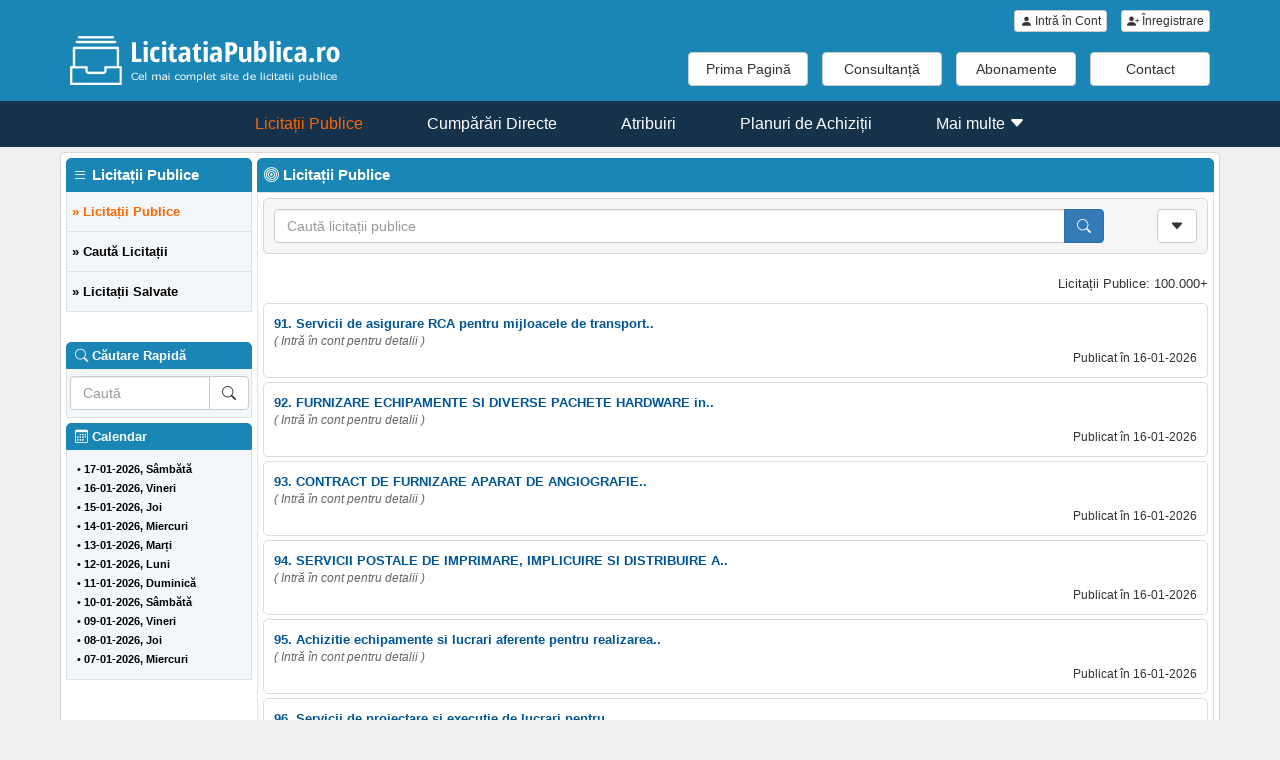

--- FILE ---
content_type: text/html; charset=UTF-8
request_url: https://www.licitatiapublica.ro/licitatii.php?reincarc=true&q=&data_select=2024-05-16&pg=4
body_size: 45971
content:

<!DOCTYPE html>
<html lang="ro">

<head>

<meta charset="utf-8">
<meta name="viewport" content="width=device-width, initial-scale=1">
<meta http-equiv="content-type" content="text/html; charset=UTF-8" />

<meta name="copyright" content="licitatiapublica.ro" />
<meta name="owner" content="licitatiapublica.ro" />
<meta name="author" content="licitatiapublica.ro" />
<meta name="description" content="LicitatiaPublica.ro - Cele mai multe licitatii monitorizate. Notificari zilnice prin email cu licitatii din romania si UE." />
<meta name="abstract" content="licitatii, achizitii, cereri de oferta, anunturi de atribuire, anunturi de intentie, anunturi de participare, avas, executori judecatoresti, produse, lucrari, servicii, cpv" />
<meta name="keywords" content="licitatii, achizitii, licitatii publice, achizitii publice, seap, s.e.a.p., anunturi, produse, lucrari, servicii, licitatie, licitati, public, publica, publice, produse, lucrari, servicii, produs, lucrare, serviciu, coduri cpv, coduri cpsa, cpv, cpsa, vocabularul comun privind achizitiile publice, licitatii prin executori judecatoresti, clasificare c.p.v., clasificare cpv" />
<meta name="revisit-after" content="1 days" />
<meta name="language" content="ro" />
<meta name="distribution" content="global" />
<meta name="resource-type" content="document" />
<meta name="rating" content="general" /> 
<meta name="googlebot" content="index,follow" />
<meta name="robots" content="index, all" />
<meta name="robots" content="index,follow" />   

<link rel="apple-touch-icon" sizes="180x180" href="/images/apple-touch-icon.png" />
<link rel="icon" type="image/png" sizes="32x32" href="/images/favicon-32x32.png" />
<link rel="icon" type="image/png" sizes="16x16" href="/images/favicon-16x16.png" />
<link rel="manifest" href="/site.webmanifest" />
<link rel="mask-icon" href="/images/safari-pinned-tab.svg" color="#1a86b6" />
<meta name="msapplication-TileColor" content="#16324b" />
<meta name="theme-color" content="#1a86b6" />
<link rel="icon" type="image/x-icon" href="/favicon.ico" />
<link rel="shortcut icon" type="image/x-icon" href="/favicon.ico" />   

<script src="plugins/jquery-2.2.4/jquery-2.2.4.min.js" type="text/javascript"></script>

<link href="plugins/bootstrap-3.4.1/css/bootstrap.min.css" rel="stylesheet">
<script src="plugins/bootstrap-3.4.1/js/bootstrap.min.js" type="text/javascript"></script>

<!-- <link href="plugins/fontawesome-free-6.7.2-web/css/all.min.css" rel="stylesheet" type="text/css" /> -->
<link href="plugins/bootstrap-icons-1.11.0/font/bootstrap-icons.min.css" rel="stylesheet" type="text/css" />

<link href="css/styles4.css" rel="stylesheet" type="text/css" />




<script type="text/javascript">
<!--
$(document).ready(function() {
    if(window.location.hash) $(window).scrollTop(0);
    $(function() {
        if(window.location.hash) { 
            if(typeof($(window.location.hash).offset()) != "undefined") {
                var offset = $(window.location.hash).offset().top - $(window).height()/3;
                $('html, body').animate({
                    scrollTop: offset + 'px'
                }, 700, 'swing');
            }
        }
    });
});
function modifyUrl(element) {
    if(typeof(history.pushState) != "undefined") {
        var url = window.location.href;
        url = url.split('#element')[0];
        url = url + element;
        var obj = {Title: document.title, Url: url};
        history.replaceState(obj, obj.Title, obj.Url);
    }
}
$(function () { 
    $('[data-toggle="tooltip"]').tooltip() 
})
-->
</script>



<title>LicitatiaPublica.ro - Specialisti in Licitatii Publice!</title>

</head>



<body>

    




<header class="header">

    <div class="container">

        <div class="header-top">
                        <a type="button" href="login.php" class="btn btn-xs btn-default"><i class="bi bi-person-fill"></i> Intră în Cont</a>
            <a type="button" href="inregistrare.php" class="btn btn-xs btn-default"><i class="bi bi-person-plus-fill"></i> Înregistrare</a>
                    </div>

        <div class="logo">
            <a href="index.php"><img src="images/m_logo_new_flat.png" alt="LicitatiaPublica.ro" /></a>
        </div>

        <div class="hidden-xs hidden-sm visible-md visible-lg">
            <div class="right-buttons">                
                                <a href="index.php" type="button" class="btn btn-default" style="width: 120px;">Prima Pagină</a>
                <a href="expert_achizitii.php" type="button" class="btn btn-default" style="width: 120px;">Consultanță</a>
                <a href="comanda.php" type="button" class="btn btn-default" style="width: 120px;">Abonamente</a>
                <a href="contact.php" type="button" class="btn btn-default" style="width: 120px;">Contact</a>
                
            </div>
        </div>

    </div>

</header>






<nav class="nav-menu">

    <div class="container">   

        <div class="hidden-xs hidden-sm visible-md visible-lg nav-menu-md-lg">  
                
            <a href="javascript:;" class="link-disabled">Licitații Publice</a>
                         
            <a href="cumparari_directe.php" class="link-active">Cumpărări Directe</a>
                         
            <a href="atribuiri.php" class="link-active">Atribuiri</a>
                         
            <a href="planuri_achizitii.php" class="link-active">Planuri de Achiziții</a>
                        <div class="btn-group">
                <a href="#" class="dropdown-toggle link-active" type="button" data-toggle="dropdown" aria-haspopup="true" aria-expanded="false">Mai multe <i class="bi bi-caret-down-fill"></i></a>
                <ul class="dropdown-menu">
                     
                    <li><a href="europene.php" class="link-active">Europene</a></li>
                                         
                    <li><a href="decizii_cnsc.php" class="link-active">Decizii CNSC</a></li>
                                    </ul>
            </div>
        </div>

        <div class="visible-xs visible-sm hidden-md hidden-lg">    
            <div class="nav-menu-xs-sm">
                <button onclick="$('#menu_toggle_form').toggle('slow');" class="btn btn-default"><span class="glyphicon glyphicon-menu-hamburger" aria-hidden="true"></span> Meniu Navigare</button>
            </div>
        </div>

    </div>

</nav>



<div class="visible-xs visible-sm hidden-md hidden-lg"> 
    <div class="nav-menu-toggle-main">
        <div class="container">
            <div id="menu_toggle_form" class="nav-menu-toggle">
                <div class="subcontainer">
                                        <div class="panel list-group menu-list">
                        <a href="index.php" class="list-group-item menu-list-main">Prima Pagină <span class="glyphicon glyphicon-chevron-right pull-right"></span></a>
                        <a href="licitatii.php" class="list-group-item menu-list-main">Licitații Publice <span class="glyphicon glyphicon-chevron-right pull-right"></span></a>
                        <a href="cumparari_directe.php" class="list-group-item menu-list-main">Cumpărări Directe <span class="glyphicon glyphicon-chevron-right pull-right"></span></a>
                        <a href="atribuiri.php" class="list-group-item menu-list-main">Atribuiri <span class="glyphicon glyphicon-chevron-right pull-right"></span></a>
                        <a href="planuri_achizitii.php" class="list-group-item menu-list-main">Planuri de Achiziții <span class="glyphicon glyphicon-chevron-right pull-right"></span></a>
                        <a href="europene.php" class="list-group-item menu-list-main">Europene <span class="glyphicon glyphicon-chevron-right pull-right"></span></a>
                        <a href="decizii_cnsc.php" class="list-group-item menu-list-main">Decizii CNSC <span class="glyphicon glyphicon-chevron-right pull-right"></span></a>
                        <a href="expert_achizitii.php" class="list-group-item menu-list-main">Consultanță <span class="glyphicon glyphicon-chevron-right pull-right"></span></a>
                        <a href="comanda.php" class="list-group-item menu-list-main">Abonamente <span class="glyphicon glyphicon-chevron-right pull-right"></span></a>
                        <a href="contact.php" class="list-group-item menu-list-main">Contact <span class="glyphicon glyphicon-chevron-right pull-right"></span></a>
                    </div>
                                    </div>
            </div>
        </div>
    </div>
</div>



















        
    
    <div class="main-container">

        <div class="container">

            <div class="subcontainer">

            
                <div class="lista-licitatii-page">



                    <div class="col-lg-2 col-md-3 hidden-sm hidden-xs lista-licitatii-left">
                        <div class="menu-left">

    <div class="menu-left-header"><i class="bi bi-list"></i> Licitații Publice</div>


    <div class="menu-left-body">

                <div class="menu-left-node-selected">&raquo; Licitații Publice</div>
                
          
        <div class="menu-left-node" onclick="document.location.href='licitatii_cautare.php';" onmouseover="this.childNodes[0].style.color='white';" onmouseout="this.childNodes[0].style.color='black';"><a href="licitatii_cautare.php">&raquo; Caută Licitații</a></div>
        
         
        <div class="menu-left-node" onclick="document.location.href='licitatii_salvari.php';" onmouseover="this.childNodes[0].style.color='white';" onmouseout="this.childNodes[0].style.color='black';"><a href="licitatii_salvari.php">&raquo; Licitații Salvate</a></div>
                
        
    </div>


    <div class="menu-left-additional-header"><i class="bi bi-search"></i> Căutare Rapidă</div>
    <div class="menu-left-additional-body">
        <div class="search">
            <form class="form-inline" role="form" name="cautare_rapida_menu_left" id="cautare_rapida_menu_left" method="get" action="licitatii.php" style="padding: 0px; margin: 0px;">
                <div class="input-group"> 
                    <input name="q" type="text" class="form-control" placeholder="Caută" style="width: 140px;" value="" />
                    <div class="input-group-btn">
                        <button class="btn btn-default" name="cauta" type="submit"><i class="bi bi-search"></i></button>
                    </div>
                </div>
            </form>
        </div>
    </div>


    <div class="menu-left-additional-header"><i class="bi bi-calendar3"></i> Calendar</div>
    <div class="menu-left-additional-body">
        <div class="calendar">
            <ul>
                                <li>&#8226; <a href="login.php">17-01-2026, Sâmbătă</a></li>
                                <li>&#8226; <a href="login.php">16-01-2026, Vineri</a></li>
                                <li>&#8226; <a href="login.php">15-01-2026, Joi</a></li>
                                <li>&#8226; <a href="login.php">14-01-2026, Miercuri</a></li>
                                <li>&#8226; <a href="login.php">13-01-2026, Marți</a></li>
                                <li>&#8226; <a href="login.php">12-01-2026, Luni</a></li>
                                <li>&#8226; <a href="login.php">11-01-2026, Duminică</a></li>
                                <li>&#8226; <a href="login.php">10-01-2026, Sâmbătă</a></li>
                                <li>&#8226; <a href="login.php">09-01-2026, Vineri</a></li>
                                <li>&#8226; <a href="login.php">08-01-2026, Joi</a></li>
                                <li>&#8226; <a href="login.php">07-01-2026, Miercuri</a></li>
                            </ul>
        </div>
    </div>

    
    
</div>



                    </div>





                    <div class="col-lg-10 col-md-9 col-sm-12 col-xs-12 lista-licitatii-right">
                        
                        <div class="lista-licitatii">

                            <div class="lista-header">
                                <i class="bi bi-bullseye"></i> Licitații Publice
                                                            </div>

                            <div class="lista-body">
                                

                                                                
                            
                                <div class="lista-body-cautare">

                                    <div class="lista-body-cautare-simplesearch-left">
                                        <form role="form" name="cautare_form" id="cautare_form" method="get" action="licitatii.php" style="padding: 0px; margin: 0px;">
                                            <div class="input-group">
                                                <input name="q" id="q" placeholder="Caută licitații publice" type="text" class="form-control" value="" />
                                                                                                <div class="input-group-btn">
                                                    <button name="cauta" type="submit" class="btn btn-primary"><i class="bi bi-search"></i></button>
                                                </div>
                                            </div>
                                        </form>
                                    </div>

                                    <div class="lista-body-cautare-simplesearch-right">
                                        <a href="licitatii_cautare.php" type="button" class="btn btn-default" data-toggle="tooltip" data-placement="bottom" title="Căutare Avansată"><i class="bi bi-caret-down-fill"></i></a>
                                    </div>

                                </div>



                                
                                    <div class="total-nr-anunturi">Licitații Publice: 100.000+</div>

                                    

                                    <div class="lista-anunturi">

                                        <div class="list-group">
                            
                                                                                            <a class="list-group-item" onclick="modifyUrl('#element3669510')" href="view_licitatii.php?id=3669510" id="element3669510">
                                                                                                        <div class="titlu-licitatie">91.&nbsp;<span>Servicii de asigurare RCA pentru mijloacele de transport..</span></div>
                                                                                                        <div class="detalii-invizibile">
                                                        ( Intră în cont pentru detalii )                                                    </div>
                                                                                                        <div class="data-aparitie">Publicat în 16-01-2026</div>
                                                </a>
                                                                                            <a class="list-group-item" onclick="modifyUrl('#element3669509')" href="view_licitatii.php?id=3669509" id="element3669509">
                                                                                                        <div class="titlu-licitatie">92.&nbsp;<span>FURNIZARE ECHIPAMENTE SI DIVERSE PACHETE HARDWARE  in..</span></div>
                                                                                                        <div class="detalii-invizibile">
                                                        ( Intră în cont pentru detalii )                                                    </div>
                                                                                                        <div class="data-aparitie">Publicat în 16-01-2026</div>
                                                </a>
                                                                                            <a class="list-group-item" onclick="modifyUrl('#element3669508')" href="view_licitatii.php?id=3669508" id="element3669508">
                                                                                                        <div class="titlu-licitatie">93.&nbsp;<span>CONTRACT DE FURNIZARE APARAT DE ANGIOGRAFIE..</span></div>
                                                                                                        <div class="detalii-invizibile">
                                                        ( Intră în cont pentru detalii )                                                    </div>
                                                                                                        <div class="data-aparitie">Publicat în 16-01-2026</div>
                                                </a>
                                                                                            <a class="list-group-item" onclick="modifyUrl('#element3669507')" href="view_licitatii.php?id=3669507" id="element3669507">
                                                                                                        <div class="titlu-licitatie">94.&nbsp;<span>SERVICII POSTALE DE IMPRIMARE, IMPLICUIRE SI DISTRIBUIRE A..</span></div>
                                                                                                        <div class="detalii-invizibile">
                                                        ( Intră în cont pentru detalii )                                                    </div>
                                                                                                        <div class="data-aparitie">Publicat în 16-01-2026</div>
                                                </a>
                                                                                            <a class="list-group-item" onclick="modifyUrl('#element3669506')" href="view_licitatii.php?id=3669506" id="element3669506">
                                                                                                        <div class="titlu-licitatie">95.&nbsp;<span>Achizitie echipamente si lucrari aferente pentru realizarea..</span></div>
                                                                                                        <div class="detalii-invizibile">
                                                        ( Intră în cont pentru detalii )                                                    </div>
                                                                                                        <div class="data-aparitie">Publicat în 16-01-2026</div>
                                                </a>
                                                                                            <a class="list-group-item" onclick="modifyUrl('#element3669505')" href="view_licitatii.php?id=3669505" id="element3669505">
                                                                                                        <div class="titlu-licitatie">96.&nbsp;<span>Servicii de proiectare si executie de lucrari pentru..</span></div>
                                                                                                        <div class="detalii-invizibile">
                                                        ( Intră în cont pentru detalii )                                                    </div>
                                                                                                        <div class="data-aparitie">Publicat în 16-01-2026</div>
                                                </a>
                                                                                            <a class="list-group-item" onclick="modifyUrl('#element3669504')" href="view_licitatii.php?id=3669504" id="element3669504">
                                                                                                        <div class="titlu-licitatie">97.&nbsp;<span>Acord cadru furnizare Servicii de transport aerian</span></div>
                                                                                                        <div class="detalii-invizibile">
                                                        ( Intră în cont pentru detalii )                                                    </div>
                                                                                                        <div class="data-aparitie">Publicat în 16-01-2026</div>
                                                </a>
                                                                                            <a class="list-group-item" onclick="modifyUrl('#element3669503')" href="view_licitatii.php?id=3669503" id="element3669503">
                                                                                                        <div class="titlu-licitatie">98.&nbsp;<span>Furnizare si montare rafturi metalice de arhiva pentru..</span></div>
                                                                                                        <div class="detalii-invizibile">
                                                        ( Intră în cont pentru detalii )                                                    </div>
                                                                                                        <div class="data-aparitie">Publicat în 16-01-2026</div>
                                                </a>
                                                                                            <a class="list-group-item" onclick="modifyUrl('#element3669502')" href="view_licitatii.php?id=3669502" id="element3669502">
                                                                                                        <div class="titlu-licitatie">99.&nbsp;<span>ACORD CADRU FURNIZARE MEDICAMENTE 36 LUNI</span></div>
                                                                                                        <div class="detalii-invizibile">
                                                        ( Intră în cont pentru detalii )                                                    </div>
                                                                                                        <div class="data-aparitie">Publicat în 16-01-2026</div>
                                                </a>
                                                                                            <a class="list-group-item" onclick="modifyUrl('#element3669501')" href="view_licitatii.php?id=3669501" id="element3669501">
                                                                                                        <div class="titlu-licitatie">100.&nbsp;<span>Echipamente de laborator</span></div>
                                                                                                        <div class="detalii-invizibile">
                                                        ( Intră în cont pentru detalii )                                                    </div>
                                                                                                        <div class="data-aparitie">Publicat în 16-01-2026</div>
                                                </a>
                                                                                            <a class="list-group-item" onclick="modifyUrl('#element3669500')" href="view_licitatii.php?id=3669500" id="element3669500">
                                                                                                        <div class="titlu-licitatie">101.&nbsp;<span>Delegarea gestiunii activitatii de operare a centrului..</span></div>
                                                                                                        <div class="detalii-invizibile">
                                                        ( Intră în cont pentru detalii )                                                    </div>
                                                                                                        <div class="data-aparitie">Publicat în 16-01-2026</div>
                                                </a>
                                                                                            <a class="list-group-item" onclick="modifyUrl('#element3669499')" href="view_licitatii.php?id=3669499" id="element3669499">
                                                                                                        <div class="titlu-licitatie">102.&nbsp;<span>Servicii de exploatare masa lemnoasa  productia anului 2026..</span></div>
                                                                                                        <div class="detalii-invizibile">
                                                        ( Intră în cont pentru detalii )                                                    </div>
                                                                                                        <div class="data-aparitie">Publicat în 16-01-2026</div>
                                                </a>
                                                                                            <a class="list-group-item" onclick="modifyUrl('#element3669496')" href="view_licitatii.php?id=3669496" id="element3669496">
                                                                                                        <div class="titlu-licitatie">103.&nbsp;<span>Servicii farmaceutice necompensate</span></div>
                                                                                                        <div class="detalii-invizibile">
                                                        ( Intră în cont pentru detalii )                                                    </div>
                                                                                                        <div class="data-aparitie">Publicat în 16-01-2026</div>
                                                </a>
                                                                                            <a class="list-group-item" onclick="modifyUrl('#element3669495')" href="view_licitatii.php?id=3669495" id="element3669495">
                                                                                                        <div class="titlu-licitatie">104.&nbsp;<span>Achizitionare stabilizator de tensiune cu releu 2000VA/1200W</span></div>
                                                                                                        <div class="detalii-invizibile">
                                                        ( Intră în cont pentru detalii )                                                    </div>
                                                                                                        <div class="data-aparitie">Publicat în 16-01-2026</div>
                                                </a>
                                                                                            <a class="list-group-item" onclick="modifyUrl('#element3669493')" href="view_licitatii.php?id=3669493" id="element3669493">
                                                                                                        <div class="titlu-licitatie">105.&nbsp;<span>Achizitie polite RCA</span></div>
                                                                                                        <div class="detalii-invizibile">
                                                        ( Intră în cont pentru detalii )                                                    </div>
                                                                                                        <div class="data-aparitie">Publicat în 16-01-2026</div>
                                                </a>
                                                                                            <a class="list-group-item" onclick="modifyUrl('#element3669492')" href="view_licitatii.php?id=3669492" id="element3669492">
                                                                                                        <div class="titlu-licitatie">106.&nbsp;<span>Teava preizolata si accesorii</span></div>
                                                                                                        <div class="detalii-invizibile">
                                                        ( Intră în cont pentru detalii )                                                    </div>
                                                                                                        <div class="data-aparitie">Publicat în 16-01-2026</div>
                                                </a>
                                                                                            <a class="list-group-item" onclick="modifyUrl('#element3669491')" href="view_licitatii.php?id=3669491" id="element3669491">
                                                                                                        <div class="titlu-licitatie">107.&nbsp;<span>Echipamente intretinere spatii verzi</span></div>
                                                                                                        <div class="detalii-invizibile">
                                                        ( Intră în cont pentru detalii )                                                    </div>
                                                                                                        <div class="data-aparitie">Publicat în 16-01-2026</div>
                                                </a>
                                                                                            <a class="list-group-item" onclick="modifyUrl('#element3669490')" href="view_licitatii.php?id=3669490" id="element3669490">
                                                                                                        <div class="titlu-licitatie">108.&nbsp;<span>Pietre polizor si discuri abrazive</span></div>
                                                                                                        <div class="detalii-invizibile">
                                                        ( Intră în cont pentru detalii )                                                    </div>
                                                                                                        <div class="data-aparitie">Publicat în 16-01-2026</div>
                                                </a>
                                                                                            <a class="list-group-item" onclick="modifyUrl('#element3669489')" href="view_licitatii.php?id=3669489" id="element3669489">
                                                                                                        <div class="titlu-licitatie">109.&nbsp;<span>Baterie pentru defibrilator</span></div>
                                                                                                        <div class="detalii-invizibile">
                                                        ( Intră în cont pentru detalii )                                                    </div>
                                                                                                        <div class="data-aparitie">Publicat în 16-01-2026</div>
                                                </a>
                                                                                            <a class="list-group-item" onclick="modifyUrl('#element3669488')" href="view_licitatii.php?id=3669488" id="element3669488">
                                                                                                        <div class="titlu-licitatie">110.&nbsp;<span>Robinete cu sfera si flanse</span></div>
                                                                                                        <div class="detalii-invizibile">
                                                        ( Intră în cont pentru detalii )                                                    </div>
                                                                                                        <div class="data-aparitie">Publicat în 16-01-2026</div>
                                                </a>
                                                                                            <a class="list-group-item" onclick="modifyUrl('#element3669487')" href="view_licitatii.php?id=3669487" id="element3669487">
                                                                                                        <div class="titlu-licitatie">111.&nbsp;<span>Achizitie servicii de inscriptionare auto</span></div>
                                                                                                        <div class="detalii-invizibile">
                                                        ( Intră în cont pentru detalii )                                                    </div>
                                                                                                        <div class="data-aparitie">Publicat în 16-01-2026</div>
                                                </a>
                                                                                            <a class="list-group-item" onclick="modifyUrl('#element3669486')" href="view_licitatii.php?id=3669486" id="element3669486">
                                                                                                        <div class="titlu-licitatie">112.&nbsp;<span>Servicii de supraveghere a santierului pentru proiectul ID..</span></div>
                                                                                                        <div class="detalii-invizibile">
                                                        ( Intră în cont pentru detalii )                                                    </div>
                                                                                                        <div class="data-aparitie">Publicat în 16-01-2026</div>
                                                </a>
                                                                                            <a class="list-group-item" onclick="modifyUrl('#element3669485')" href="view_licitatii.php?id=3669485" id="element3669485">
                                                                                                        <div class="titlu-licitatie">113.&nbsp;<span>Inchiriere toalete ecologice</span></div>
                                                                                                        <div class="detalii-invizibile">
                                                        ( Intră în cont pentru detalii )                                                    </div>
                                                                                                        <div class="data-aparitie">Publicat în 16-01-2026</div>
                                                </a>
                                                                                            <a class="list-group-item" onclick="modifyUrl('#element3669484')" href="view_licitatii.php?id=3669484" id="element3669484">
                                                                                                        <div class="titlu-licitatie">114.&nbsp;<span>Abonament software antivirus 3 ani</span></div>
                                                                                                        <div class="detalii-invizibile">
                                                        ( Intră în cont pentru detalii )                                                    </div>
                                                                                                        <div class="data-aparitie">Publicat în 16-01-2026</div>
                                                </a>
                                                                                            <a class="list-group-item" onclick="modifyUrl('#element3669483')" href="view_licitatii.php?id=3669483" id="element3669483">
                                                                                                        <div class="titlu-licitatie">115.&nbsp;<span>ACUMULATORI AUTO</span></div>
                                                                                                        <div class="detalii-invizibile">
                                                        ( Intră în cont pentru detalii )                                                    </div>
                                                                                                        <div class="data-aparitie">Publicat în 16-01-2026</div>
                                                </a>
                                                                                            <a class="list-group-item" onclick="modifyUrl('#element3669482')" href="view_licitatii.php?id=3669482" id="element3669482">
                                                                                                        <div class="titlu-licitatie">116.&nbsp;<span>Folie constructii neagra (l 4,2m, L 50m)</span></div>
                                                                                                        <div class="detalii-invizibile">
                                                        ( Intră în cont pentru detalii )                                                    </div>
                                                                                                        <div class="data-aparitie">Publicat în 16-01-2026</div>
                                                </a>
                                                                                            <a class="list-group-item" onclick="modifyUrl('#element3669427')" href="view_licitatii.php?id=3669427" id="element3669427">
                                                                                                        <div class="titlu-licitatie">117.&nbsp;<span>PACHET PRODUSE METALURGICE SI POLIAMIDA</span></div>
                                                                                                        <div class="detalii-invizibile">
                                                        ( Intră în cont pentru detalii )                                                    </div>
                                                                                                        <div class="data-aparitie">Publicat în 16-01-2026</div>
                                                </a>
                                                                                            <a class="list-group-item" onclick="modifyUrl('#element3669382')" href="view_licitatii.php?id=3669382" id="element3669382">
                                                                                                        <div class="titlu-licitatie">118.&nbsp;<span>GENERATOR ELECTRIC -35 KW - MONTAJ- PIF</span></div>
                                                                                                        <div class="detalii-invizibile">
                                                        ( Intră în cont pentru detalii )                                                    </div>
                                                                                                        <div class="data-aparitie">Publicat în 16-01-2026</div>
                                                </a>
                                                                                            <a class="list-group-item" onclick="modifyUrl('#element3669283')" href="view_licitatii.php?id=3669283" id="element3669283">
                                                                                                        <div class="titlu-licitatie">119.&nbsp;<span>GENERATOR ELECTRIC  -75 KW - MONTAJ- PIF</span></div>
                                                                                                        <div class="detalii-invizibile">
                                                        ( Intră în cont pentru detalii )                                                    </div>
                                                                                                        <div class="data-aparitie">Publicat în 16-01-2026</div>
                                                </a>
                                                                                            <a class="list-group-item" onclick="modifyUrl('#element3667950')" href="view_licitatii.php?id=3667950" id="element3667950">
                                                                                                        <div class="titlu-licitatie">120.&nbsp;<span>Materiale pentru alpinism</span></div>
                                                                                                        <div class="detalii-invizibile">
                                                        ( Intră în cont pentru detalii )                                                    </div>
                                                                                                        <div class="data-aparitie">Publicat în 16-01-2026</div>
                                                </a>
                                                                                    
                                        </div>

                                    </div>


                                    <div class="lista-paginator">
                                        <ul class="pagination"><li><a href="licitatii.php?reincarc=true&q=&data_select=2024-05-16&pg=3">&laquo;</a></li><li><a href="licitatii.php?reincarc=true&q=&data_select=2024-05-16&pg=2">2</a></li><li><a href="licitatii.php?reincarc=true&q=&data_select=2024-05-16&pg=3">3</a></li><li class="active"><a href="javascript:;">4</a></li><li><a href="licitatii.php?reincarc=true&q=&data_select=2024-05-16&pg=5">5</a></li><li><a href="licitatii.php?reincarc=true&q=&data_select=2024-05-16&pg=6">6</a></li><li><a href="licitatii.php?reincarc=true&q=&data_select=2024-05-16&pg=5">&raquo;</a></li></ul>   
                                    </div>


                                


                            </div>


                        </div>
                        
                    </div>
                    
                </div>

            </div>

        </div>
        
    </div>




    <footer class="footer">
    <div class="container">
        <div class="text-footer col-xs-12 col-sm-4 col-md-3 col-lg-3">
            <h5>Navigare:</h5>
            &nbsp;&nbsp;&nbsp;<a href="index.php" data-role="none" class="ui-link">Prima Pagină</a><br />
            &nbsp;&nbsp;&nbsp;<a href="terms.php" data-role="none" class="ui-link">Termeni și Condiții</a><br />
            &nbsp;&nbsp;&nbsp;<a href="dataprotection.php" data-role="none" class="ui-link">Protecția Datelor</a><br />
            &nbsp;&nbsp;&nbsp;<a href="http://www.anpc.gov.ro" target="_blank" data-role="none" class="ui-link">A.N.P.C.</a><br />
        </div>
        <div class="text-footer col-xs-12 col-sm-4 col-md-3 col-lg-3">
            <h5>Contact:</h5>
            &nbsp;&nbsp;&nbsp;Tel/Fax: 0232.245554<br />
            &nbsp;&nbsp;&nbsp;Tel/Fax: 0332.440444<br />
            &nbsp;&nbsp;&nbsp;Email: info@corfa.ro<br />
            &nbsp;&nbsp;&nbsp;Program: Luni-Vineri 09-17<br />
            &nbsp;&nbsp;&nbsp;<a href="contact.php" data-role="none" class="ui-link">Mai multe date &raquo;</a>
        </div>
        <div class="text-footer col-xs-12 col-sm-4 col-md-3 col-lg-3">
            <h5>Parteneri:</h5>
            &nbsp;&nbsp;&nbsp;<a target="_blank" href="http://macrolex.ro">MacroLEX.ro</a><br />
            &nbsp;&nbsp;&nbsp;<a target="_blank" href="http://coduripostale.info.ro">CoduriPostale.info.ro</a><br />
            &nbsp;&nbsp;&nbsp;<a target="_blank" href="http://cursvalutar.info.ro">CursValutar.info.ro</a><br />
            &nbsp;&nbsp;&nbsp;<a target="_blank" href="http://clasificari.ro">Clasificari.ro</a></a>
        </div>
        <div class="text-footer col-xs-12 col-sm-12 col-md-3 col-lg-3">
            <h5>Plătește cu</h5>
            &nbsp;&nbsp;<img src="images/netopia_banner_blue-1.jpg" alt="" width="130">
        </div>
    </div>
</footer>

<div class="bottom-bar">
    <div class="container">
        &copy; 2026 <b>LicitatiaPublica.ro</b>
    </div>
</div>





<!-- Global site tag (gtag.js) - Google Analytics -->
<script async src="https://www.googletagmanager.com/gtag/js?id=UA-120645147-1"></script>
<script>
  window.dataLayer = window.dataLayer || [];
  function gtag(){dataLayer.push(arguments);}
  gtag('js', new Date());
  gtag('config', 'UA-120645147-1');
</script>

</body>

</html>

   
